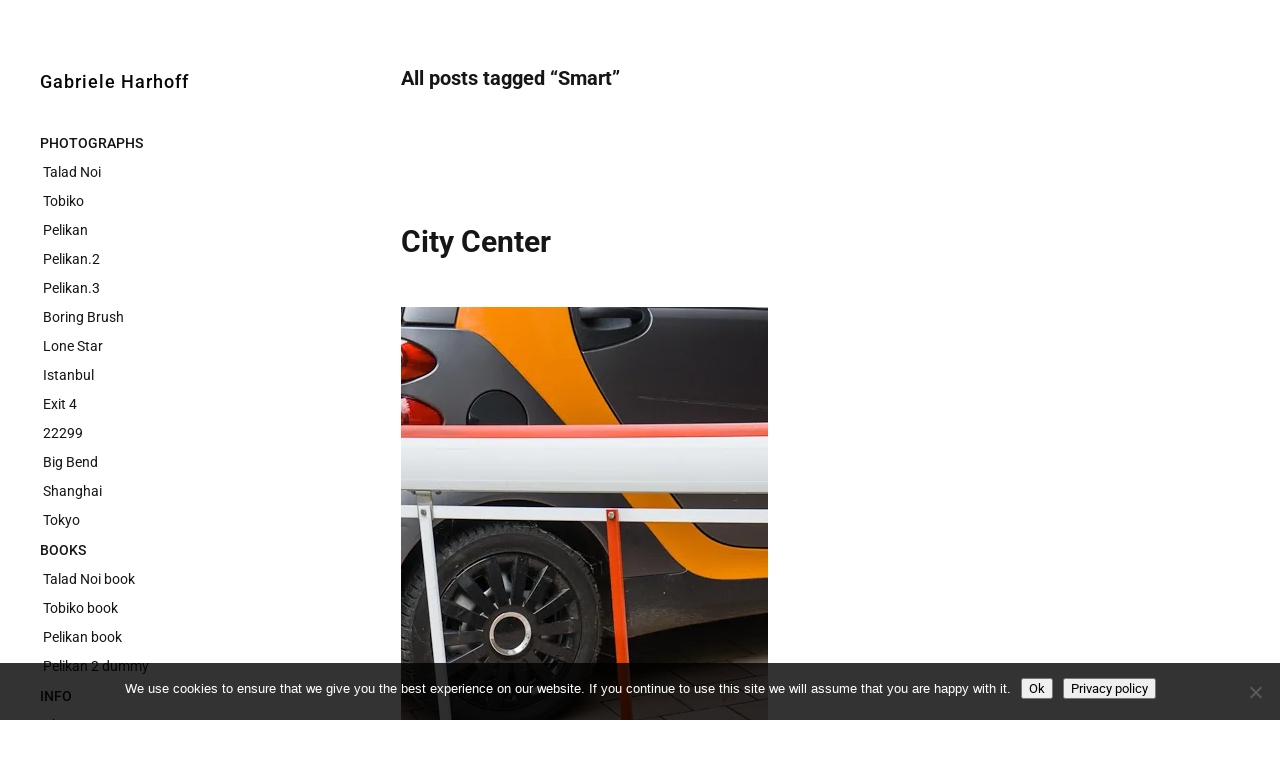

--- FILE ---
content_type: text/css
request_url: https://www.gabrieleharhoff.de/wp-content/plugins/Easy-Show-Hide/css/show-hide.min.css?ver=1.2
body_size: 913
content:
.easy-sh-hidden{display:none}.button.blue{border-top:1px solid #88b5d1;background:#65a9d7;background:-webkit-gradient(linear,left top,left bottom,from(#3e779d),to(#65a9d7));background:-webkit-linear-gradient(top,#3e779d,#65a9d7);background:-moz-linear-gradient(top,#3e779d,#65a9d7);background:-ms-linear-gradient(top,#3e779d,#65a9d7);background:-o-linear-gradient(top,#3e779d,#65a9d7);-webkit-box-shadow:rgba(0,0,0,1) 0 1px 0;-moz-box-shadow:rgba(0,0,0,1) 0 1px 0;box-shadow:rgba(0,0,0,1) 0 1px 0;text-shadow:rgba(0,0,0,.4) 0 1px 0;padding:4px 8px;-webkit-border-radius:6px;-moz-border-radius:6px;border-radius:6px;color:white;font-size:12px;font-family:Helvetica,Arial,Sans-Serif;text-decoration:none;vertical-align:middle}
.button.blue:hover{border-top-color:#4c758f;background:#4c758f;color:#f5f5f5;text-decoration:none}.button.blue:active{border-top-color:#315c78;background:#315c78}.button.red{border-top:1px solid #f79797;background:#d12626;background:-webkit-gradient(linear,left top,left bottom,from(#ff1f32),to(#d12626));background:-webkit-linear-gradient(top,#ff1f32,#d12626);background:-moz-linear-gradient(top,#ff1f32,#d12626);background:-ms-linear-gradient(top,#ff1f32,#d12626);background:-o-linear-gradient(top,#ff1f32,#d12626);padding:4px 8px;-webkit-border-radius:6px;-moz-border-radius:6px;border-radius:6px;-webkit-box-shadow:rgba(0,0,0,1) 0 1px 0;-moz-box-shadow:rgba(0,0,0,1) 0 1px 0;box-shadow:rgba(0,0,0,1) 0 1px 0;text-shadow:rgba(0,0,0,.4) 0 1px 0;color:#fff;font-size:12px;font-family:Helvetica,Arial,Sans-Serif;text-decoration:none;vertical-align:middle}
.button.red:hover{border-top-color:#b82828;background:#b82828;color:#fff}.button.red:active{border-top-color:#8a2929;background:#8a2929}.button.orange{border-top:1px solid #ffa557;background:#cf4927;background:-webkit-gradient(linear,left top,left bottom,from(#ff6f21),to(#cf4927));background:-webkit-linear-gradient(top,#ff6f21,#cf4927);background:-moz-linear-gradient(top,#ff6f21,#cf4927);background:-ms-linear-gradient(top,#ff6f21,#cf4927);background:-o-linear-gradient(top,#ff6f21,#cf4927);padding:4px 8px;-webkit-border-radius:6px;-moz-border-radius:6px;border-radius:6px;-webkit-box-shadow:rgba(0,0,0,1) 0 1px 0;-moz-box-shadow:rgba(0,0,0,1) 0 1px 0;box-shadow:rgba(0,0,0,1) 0 1px 0;text-shadow:rgba(0,0,0,.4) 0 1px 0;color:#fff;font-size:12px;font-family:Helvetica,Arial,Sans-Serif;text-decoration:none;vertical-align:middle}
.button.orange:hover{border-top-color:#c74a1c;background:#c74a1c;color:#fff}.button.orange:active{border-top-color:#b53900;background:#b53900}.button.yellow{border-top:1px solid #ffea96;background:#fa0;background:-webkit-gradient(linear,left top,left bottom,from(#ffbf00),to(#fa0));background:-webkit-linear-gradient(top,#ffbf00,#fa0);background:-moz-linear-gradient(top,#ffbf00,#fa0);background:-ms-linear-gradient(top,#ffbf00,#fa0);background:-o-linear-gradient(top,#ffbf00,#fa0);padding:4px 8px;-webkit-border-radius:6px;-moz-border-radius:6px;border-radius:6px;-webkit-box-shadow:rgba(0,0,0,1) 0 1px 0;-moz-box-shadow:rgba(0,0,0,1) 0 1px 0;box-shadow:rgba(0,0,0,1) 0 1px 0;text-shadow:rgba(0,0,0,.4) 0 1px 0;color:#303030;font-size:12px;font-family:Helvetica,Arial,Sans-Serif;text-decoration:none;vertical-align:middle}
.button.yellow:hover{border-top-color:#fac628;background:#fac628;color:#333}.button.yellow:active{border-top-color:#db9d00;background:#db9d00}.button.green{border-top:1px solid #c9ff96;background:#16a300;background:-webkit-gradient(linear,left top,left bottom,from(#31c200),to(#16a300));background:-webkit-linear-gradient(top,#31c200,#16a300);background:-moz-linear-gradient(top,#31c200,#16a300);background:-ms-linear-gradient(top,#31c200,#16a300);background:-o-linear-gradient(top,#31c200,#16a300);padding:4px 8px;-webkit-border-radius:6px;-moz-border-radius:6px;border-radius:6px;-webkit-box-shadow:rgba(0,0,0,1) 0 1px 0;-moz-box-shadow:rgba(0,0,0,1) 0 1px 0;box-shadow:rgba(0,0,0,1) 0 1px 0;text-shadow:rgba(0,0,0,.4) 0 1px 0;color:#fff;font-size:12px;font-family:Helvetica,Arial,Sans-Serif;text-decoration:none;vertical-align:middle}
.button.green:hover{border-top-color:#009e20;background:#009e20;color:#fff}.button.green:active{border-top-color:#238a00;background:#238a00}.button.gray{border-top:1px solid #e0e0e0;background:#949494;background:-webkit-gradient(linear,left top,left bottom,from(#c4c4c4),to(#949494));background:-webkit-linear-gradient(top,#c4c4c4,#949494);background:-moz-linear-gradient(top,#c4c4c4,#949494);background:-ms-linear-gradient(top,#c4c4c4,#949494);background:-o-linear-gradient(top,#c4c4c4,#949494);padding:4px 8px;-webkit-border-radius:6px;-moz-border-radius:6px;border-radius:6px;-webkit-box-shadow:rgba(0,0,0,1) 0 1px 0;-moz-box-shadow:rgba(0,0,0,1) 0 1px 0;box-shadow:rgba(0,0,0,1) 0 1px 0;text-shadow:rgba(0,0,0,.4) 0 1px 0;color:#fff;font-size:12px;font-family:Helvetica,Arial,Sans-Serif;text-decoration:none;vertical-align:middle}
.button.gray:hover{border-top-color:#999;background:#999;color:#fff}.button.gray:active{border-top-color:#8f8f8f;background:#8f8f8f}.button.black{border-top:1px solid #707070;background:#000;background:-webkit-gradient(linear,left top,left bottom,from(#2b2b2b),to(#000));background:-webkit-linear-gradient(top,#2b2b2b,#000);background:-moz-linear-gradient(top,#2b2b2b,#000);background:-ms-linear-gradient(top,#2b2b2b,#000);background:-o-linear-gradient(top,#2b2b2b,#000);padding:4px 8px;-webkit-border-radius:6px;-moz-border-radius:6px;border-radius:6px;-webkit-box-shadow:rgba(0,0,0,1) 0 1px 0;-moz-box-shadow:rgba(0,0,0,1) 0 1px 0;box-shadow:rgba(0,0,0,1) 0 1px 0;text-shadow:rgba(0,0,0,.4) 0 1px 0;color:#fff;font-size:12px;font-family:Helvetica,Arial,Sans-Serif;text-decoration:none;vertical-align:middle}
.button.black:hover{border-top-color:#3d3d3d;background:#3d3d3d;color:#fff}.button.black:active{border-top-color:#333;background:#333}.button.white{border-top:1px solid #fff;background:#f0f0f0;background:-webkit-gradient(linear,left top,left bottom,from(#fff),to(#f0f0f0));background:-webkit-linear-gradient(top,#fff,#f0f0f0);background:-moz-linear-gradient(top,#fff,#f0f0f0);background:-ms-linear-gradient(top,#fff,#f0f0f0);background:-o-linear-gradient(top,#fff,#f0f0f0);padding:4px 8px;-webkit-border-radius:6px;-moz-border-radius:6px;border-radius:6px;text-shadow:rgba(0,0,0,.4) 0 1px 0;color:#2b2b2b;font-size:12px;font-family:Helvetica,Arial,Sans-Serif;text-decoration:none;vertical-align:middle}
.button.white:hover{color:#000}.button.white:active{border-top-color:#ccc;background:#ccc}

--- FILE ---
content_type: text/css
request_url: https://www.gabrieleharhoff.de/wp-content/plugins/modula-exif/assets/css/modula-exif-front.css?ver=1.0.7
body_size: 194
content:
.modula-fancybox-container .fancybox__caption .modula-exif {
    display: inline-flex;
    margin-right: 10px;
    align-items:center;
}

.modula-fancybox-container .fancybox__caption .modula-exif svg {
    display : inline-block;
    margin: 0 5px;
}

.modula-fancybox-container .fancybox__caption .modula-exif:first-of-type svg {
    margin-left: 0;
}

.modula-fancybox-container .fancybox__caption .modula-exif svg path {
    fill: #666;
}

--- FILE ---
content_type: text/css
request_url: https://www.gabrieleharhoff.de/wp-content/themes/mokachildthemefolder/style.css?ver=2013-10-15
body_size: 705
content:
/*
Theme Name: Moka Child
Theme URI:
Description: Your child theme description text...
Author: Your Name
Author URI: http://www.yourdomain.com/
Template: moka
Version: 1.0
Tags: Moka Child Theme
*/

/*
Now you can start adding your own styles here. Use !important to overwrite styles if needed. */

#colophon {
	margin: 0 10px;
	padding: 100px 0 60px;
	border-style: none !important;
	}
	
	#featured-content.flexslider {
	padding-bottom: 80px;
	margin-bottom: 60px;
	overflow: hidden;
	background: none !important;
	border-style: none !important;
}

#site-title h1 a {
    display: inline-block;
    letter-spacing: normal;
    font-size: 70% !important;
    font-weight: 500;
    letter-spacing: 1px;
}

#site-title h1 a {
    padding-left: 0px !important;
}

img.wp-smiley,
img.emoji {
	display: inline !important;
	border: none !important;
	box-shadow: none !important;
	height: 1em !important;
	width: 1em !important;
	margin: 0 .07em !important;
	vertical-align: -0.1em !important;
	background: none !important;
	padding: 0 !important;
}

#search-btn {
display: none !important;
}

#site-nav ul li a {
font-weight: 400;
}


.entry-details {
       display: none !important;

}

a.flex-prev {
   display: none !important;
}

a.flex-next {
   display: none !important;
}



#featured-content.flexslider .slides li .hentry {
    display: none;
}
#featured-content.flexslider .slides li:hover a.slider-img {
    opacity: 1 !important;
}


.slideshow-info {
	font-size: .5 em;
	font-weight: 300;
}

.slideshow-nav {
	font-size: .5 em;
	font-weight: 300;
	text-decoration: none !important;
}

h1.entry-title {
	font-size: 100% !important;
	font-weight: normal;
}

div.slideshow-nav.ps-text-nav {
    text-decoration: none;
}



.flex-control-paging li a {
	display: none
}



--- FILE ---
content_type: text/javascript
request_url: https://www.gabrieleharhoff.de/wp-content/plugins/Easy-Show-Hide/js/show-hide.min.js?ver=1.2
body_size: 224
content:
jQuery(document).ready(function(a){a("div[id^=easy-sh-content], span[id^=easy-sh-content]").each(function(){var c,b,e,d;c=this.id.match(/easy-sh-content(\d+)/)[1];b=a("#easy-show"+c);e=a("#easy-sh-content"+c);d=a("#easy-hide"+c);a(b).click(function(){a(b).fadeOut("fast",function(){a(e).fadeToggle();a(d).show()})});a(d).click(function(){a(d).hide();a(e).fadeToggle("fast",function(){a(b).show()})})})});